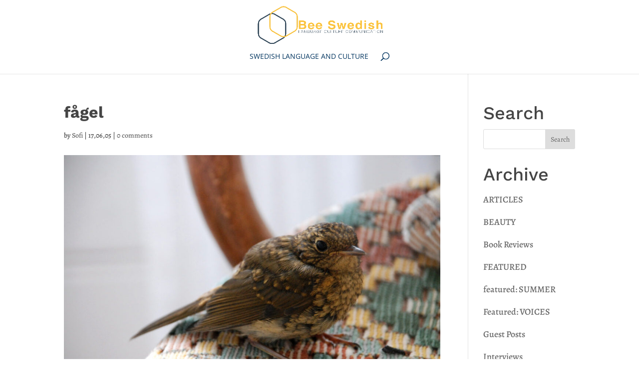

--- FILE ---
content_type: text/css; charset=utf-8
request_url: https://www.beeswedish.com/wp-content/cache/autoptimize/autoptimize_single_d4a56d3242663a4b372dc090375e8136.php?ver=6.9
body_size: 26
content:
.lazy-hidden,.entry img.lazy-hidden,img.thumbnail.lazy-hidden{background-color:#fff;background-image:url(//www.beeswedish.com/wp-content/plugins/a3-lazy-load/assets/css/loading.gif);background-repeat:no-repeat;background-position:50% 50%}figure.wp-block-image img.lazy-hidden{min-width:150px}picture source[type="image/webp"]{display:block}